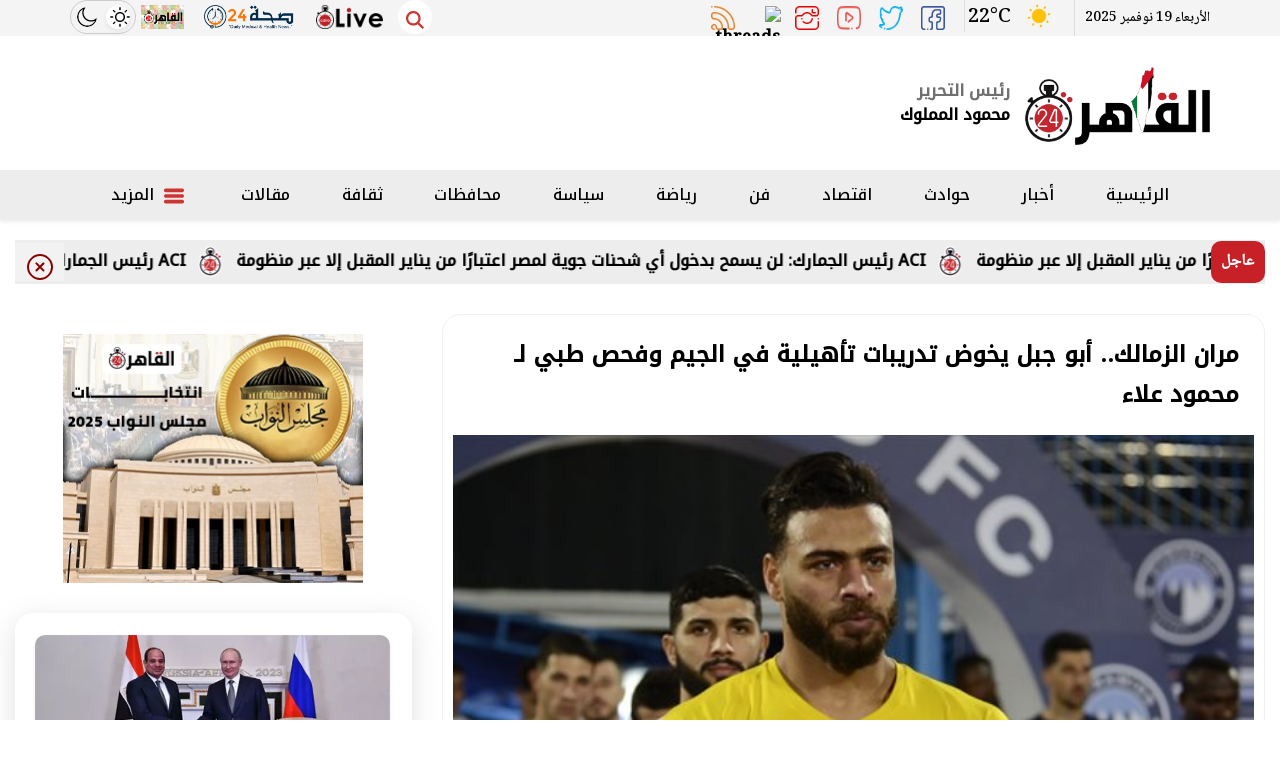

--- FILE ---
content_type: text/html; charset=utf-8
request_url: https://www.cairo24.com/1598657
body_size: 16120
content:

 <!DOCTYPE html>
<html dir="rtl" lang="ar-eg">
<!-- 
DEVELOPED BY SYNC 2020 - www.synceg.com
-->


<head>
    <meta http-equiv="Content-Type" content="text/html; charset=utf-8" /><meta http-equiv="X-UA-Compatible" content="IE=edge" /><meta charset="UTF-8">


    

<title>مران الزمالك.. أبو جبل يخوض تدريبات تأهيلية في الجيم وفحص طبي لـ محمود علاء</title>
      
<meta property="og:title" content="مران الزمالك.. أبو جبل يخوض تدريبات تأهيلية في الجيم وفحص طبي لـ محمود علاء" />
<meta property="og:type" content="article" />
<meta property="og:url" content="https://www.cairo24.com/1598657" />
<meta property="og:image" content="https://www.cairo24.com/UploadCache/libfiles/53/8/600x338o/849.jfif" />
<meta property="og:description" content="خضع محمود علاء مدافع الفريق الأول لكرة القدم بنادي الزمالك ، لفحوصات طبية تحت إشراف الجهاز الطبي بقيادة الدكتور محمد أسامة" />
<meta itemprop="name" content="مران الزمالك.. أبو جبل يخوض تدريبات تأهيلية في الجيم وفحص طبي لـ محمود علاء" />
<meta itemprop="description" content="خضع محمود علاء مدافع الفريق الأول لكرة القدم بنادي الزمالك ، لفحوصات طبية تحت إشراف الجهاز الطبي بقيادة الدكتور محمد أسامة" />
<meta name="description" content="خضع محمود علاء مدافع الفريق الأول لكرة القدم بنادي الزمالك ، لفحوصات طبية تحت إشراف الجهاز الطبي بقيادة الدكتور محمد أسامة" />
 
     <meta itemprop="image" content="https://www.cairo24.com/UploadCache/libfiles/53/8/600x338o/849.jfif" />

 
<meta property="article:section" content="رياضة" />
<meta property="article:published_time" content="2022-06-16T18:59:57Z" />
<meta property="article:modified_time" content="2022-06-16T18:59:57Z" />
<meta property="og:updated_time" content="2022-06-16T18:59:57Z" />

        
<meta name="keywords" content="محمد أبو جبل, الزمالك, الاهلى, ملعب عبداللطيف أبو رجيلة, منتخب مصر" />

     <meta name="robots" content="max-snippet:-1, max-image-preview:large">
    <link rel="canonical" href="https://www.cairo24.com/1598657" />
       <script type="application/ld+json">
        {
            "@context": "https://schema.org",
                "@type": "BreadcrumbList",
                    "itemListElement": [{
                        "@type": "ListItem",
                        "position": 1,
                        "name": " القاهرة 24",
                        "item": "https://www.cairo24.com/"
                    }, {
                        "@type": "ListItem",
                        "position": 2,
                            "name": "رياضة - القاهرة 24",
                            "item": "https://www.cairo24.com/category/7"
                    }, {
                        "@type": "ListItem",
                        "position": 3,
                            "name": "مران الزمالك.. أبو جبل يخوض تدريبات تأهيلية في الجيم وفحص طبي لـ محمود علاء",
                            "item":  "https://www.cairo24.com/1598657"
                    }]
        }
    </script>

        <script type="application/ld+json">
{
  "@context": "https://schema.org",
  "@type": "NewsArticle",
  "mainEntityOfPage": {
    "@type": "WebPage",
    "@id": "https://www.cairo24.com/1598657"
  },
  "headline": "مران الزمالك.. أبو جبل يخوض تدريبات تأهيلية في الجيم وفحص طبي لـ محمود علاء",
  "description": "خضع محمود علاء مدافع الفريق الأول لكرة القدم بنادي الزمالك ، لفحوصات طبية تحت إشراف الجهاز الطبي بقيادة الدكتور محمد أسامة",
  "image": "https://www.cairo24.com/UploadCache/libfiles/53/8/600x338o/849.jfif",
  "datePublished": "2022-06-16T18:59:57Z",
  "dateModified": "2022-06-16T18:59:57Z",
  "publisher": {
    "@type": "Organization",
    "name": "القاهرة 24",
    "logo": {
      "@type": "ImageObject",
      "url": "https://www.cairo24.com/themes/cairo2/assets/images/logo-d.png"
    }
  },
  
  "author": [
    
    {
      "@type": "Person",
      "name": "محمد مطاوع"
    }
  ]

}
</script>

 
  
    <meta name="viewport" content="width=device-width, initial-scale=1.0">
  
     <link rel="preconnect" href="https://www.gstatic.com" crossorigin="">
    <link rel="preconnect" href="https://fonts.gstatic.com" crossorigin="">
    <link rel="preconnect" href="https://fonts.googleapis.com" crossorigin="">
    <link rel="preconnect" href="https://www.google.com" crossorigin="">
    <link rel="preconnect" href="https://www.facebook.com" crossorigin="">
    <link rel="preconnect" href="https://www.twitter.com" crossorigin="">
    <link rel="preconnect" href="https://www.youtube.com" crossorigin="">
 
       <link rel="preload stylesheet"
        href="https://fonts.googleapis.com/css2?family=Noto+Kufi+Arabic:wght@300;500&family=Noto+Naskh+Arabic:wght@500&display=swap"
        as="style">

    <link rel="preload stylesheet" href="/themes/cairo2/assets/css/critical.css?r=1.6" as="style">
    <link rel="preload script" href="/themes/cairo2/assets/js/lazysizes.min.js" as="script">
 


    <link rel="apple-touch-icon" sizes="57x57" href="/themes/cairo2/assets/images/favicon/apple-icon-57x57.png">
    <link rel="apple-touch-icon" sizes="60x60" href="/themes/cairo2/assets/images/favicon/apple-icon-60x60.png">
    <link rel="apple-touch-icon" sizes="72x72" href="/themes/cairo2/assets/images/favicon/apple-icon-72x72.png">
    <link rel="apple-touch-icon" sizes="76x76" href="/themes/cairo2/assets/images/favicon/apple-icon-76x76.png">
    <link rel="apple-touch-icon" sizes="114x114" href="/themes/cairo2/assets/images/favicon/apple-icon-114x114.png">
    <link rel="apple-touch-icon" sizes="120x120" href="/themes/cairo2/assets/images/favicon/apple-icon-120x120.png">
    <link rel="apple-touch-icon" sizes="144x144" href="/themes/cairo2/assets/images/favicon/apple-icon-144x144.png">
    <link rel="apple-touch-icon" sizes="152x152" href="/themes/cairo2/assets/images/favicon/apple-icon-152x152.png">
    <link rel="apple-touch-icon" sizes="180x180" href="/themes/cairo2/assets/images/favicon/apple-icon-180x180.png">
    <link rel="icon" type="image/png" sizes="192x192" href="/themes/cairo2/assets/images/favicon/android-icon-192x192.png">
    <link rel="icon" type="image/png" sizes="32x32" href="/themes/cairo2/assets/images/favicon/favicon-32x32.png">
    <link rel="icon" type="image/png" sizes="96x96" href="/themes/cairo2/assets/images/favicon/favicon-96x96.png">
    <link rel="icon" type="image/png" sizes="16x16" href="/themes/cairo2/assets/images/favicon/favicon-16x16.png">
    <link rel="manifest" href="/themes/cairo2/assets/images/favicon/manifest.json?">
    <meta name="msapplication-TileColor" content="#252863">
    <meta name="msapplication-TileImage" content="/themes/cairo2/assets/images/favicon/ms-icon-144x144.png">
    <meta name="theme-color" content="#cd3532">
    <meta property="og:site_name" content="القاهرة 24"/>
<meta property="fb:app_id" content=""/>
    <meta name="twitter:card" content="summary_large_image">
<meta name="twitter:creator" content="@cairo24_">
    
        <link
        href="https://fonts.googleapis.com/css2?family=Noto+Kufi+Arabic:wght@300;500&family=Noto+Naskh+Arabic:wght@500&display=swap"
        rel="stylesheet">

        <link rel="stylesheet" href="/themes/cairo2/assets/css/critical.css?1.8" media="all">
   <script defer   type="text/javascript" src="/themes/cairo2/assets/js/lazysizes.min.js"  ></script>
    <style>
        .nav-side-menu .menu-list .nav .nav-item a {
            color: #35373b;
        }
        .block .title  h2 {
    font-size: 20px;
    font-weight: bold;
    position: relative;
    z-index: 3;
    margin: 0;
    color: #333;
    line-height: 30px;
    padding: 3px 10px;
    padding-bottom: 12px;
}
.stick .sponser{
    background:transparent;
}
        .cairolive.topread {
            display:none;
        }
        @media(min-width: 768px){
            
        .cairolive.topread {
            display:block;
        }
        }

        .achernar__logo  img {
            display: none !important;
        }
        .adfull{
                overflow:hidden;
        }
        .adfull .cont  {
            display:block !important;
            justify-content:center;
                min-width: 100%;
                text-align:center;
                    float: right;
                    width: 100%;
                    overflow:hidden;

        }

        @media(max-width: 767px){
            .visable-auto-mobile {
               content-visibility: auto;

            }
        }
        @media (min-width: 992px){
.topstory .item-card .txt-cont h3 {
 
    height: 90px !important;
}
}
        .row{
            min-width: 100%;
        }
        @media(max-width: 767px){
         .item-li.md    .txt-cont{
             width:100%;
         }
           .item-li.md .img-cont {
               width: 100%;
           }
           .item-li.md .img-cont:after{
               padding-top:56.5%!important;
           }
              .item-li.md .txt-cont h3{
                
                      font-size: 1rem !important;
    line-height: 25px !important;
    height: auto !important;
    max-height: 150px;
            

        }
        }
      
        .admin .item .name {
            white-space: nowrap !important;
                font-size: 16px !important;
        }
        @media(min-width: 992px) {
            .topstory .item-card .txt-cont h3 {
                font-size: 27px !important;
                line-height: 42px !important;
            }

            main {
                float: right;
                width: 100%;
            }

            @media(max-width: 991px) {
                footer {
                    content-visibility: auto;
                }

                header .top {
                    display: none;
                    content-visibility: hidden;
                }
            }

            .sharePopupCont {
                content-visibility: hidden;
            }

                .sharePopupCont.active {
                    content-visibility: visible;
                }

            .social.img a {
                background: transparent !important;
            }

            header .navbar .nav-item-mobile a.logo {
                white-space: nowrap;
                display: inline-flex;
            }

                header .navbar .nav-item-mobile a.logo img {
                    display: inline-block;
                    float: none;
                }

                header .navbar .nav-item-mobile a.logo .admin {
                    width: 100px;
                    white-space: nowrap;
                    display: inline-block;
                    float: none;
                }

            .nav-side-menu .menu-list .flex-column {
                flex-direction: row !important;
            }

            @media(max-width:767px) {
                .item-li.md .txt-cont h3 {
                    font-size: 14px !important;
                    line-height: 22px !important;
                    height: 70px !important;
                    max-height: 70px !important;
                }
            }
    
       
    </style>
 
     


    
 
     
 
<!-- Google tag (gtag.js) -->
<script defer src="https://www.googletagmanager.com/gtag/js?id=UA-45126357-4"></script>
<script>
  window.dataLayer = window.dataLayer || [];
  function gtag(){dataLayer.push(arguments);}
  gtag('js', new Date());

  gtag('config', 'UA-45126357-4');
</script>
<!-- Google tag (gtag.js) -->
<script defer src="https://www.googletagmanager.com/gtag/js?id=G-MCEMSH0YGN"></script>
<script>
  window.dataLayer = window.dataLayer || [];
  function gtag(){dataLayer.push(arguments);}
  gtag('js', new Date());

  gtag('config', 'G-MCEMSH0YGN');
</script>

</head>
<body class="rtl">
        

      



<header>


    <div class="top">
        <div class="container">

            <div class="date">
                الأربعاء 19 نوفمبر 2025
            </div>
            <style>
                #ww_e43db6603400b .ww-box[max-width~="768px"] .ww_col1{
                    padding:0 !important;
                }
                #ww_e43db6603400b .current-conditions svg{
                    width: 32px !important;
                    height:32px !important;
                }
                #ww_e43db6603400b .ww-box[max-width~="200px"] .current-conditions{width: 50% !important;}
                #ww_e43db6603400b .ww-box[max-width~="128px"] .current-temp{width: 50% !important; margin-top: 0 !important;}
       
             
            </style>
            <div class="weather" style="position:relative; width:100px;overflow:hidden;">
               
             

                <div id="ww_e43db6603400b"   v='1.3' loc='id' a='{"t":"responsive","lang":"ar","sl_lpl":1,"ids":["wl4439"],"font":"Arial","sl_ics":"one_a","sl_sot":"celsius","cl_bkg":"#FFFFFF00","cl_font":"#000000","cl_cloud":"#d4d4d4","cl_persp":"#2196F3","cl_sun":"#FFC107","cl_moon":"#FFC107","cl_thund":"#FF5722","cl_odd":"#00000000","sl_tof":"3","el_wfc":3,"el_nme":3}'>More forecasts: <a href="https://wetterlabs.de/wetter_deutschland/30_tage/" id="ww_e43db6603400b_u" target="_blank">Wetter 4 wochen</a></div><script async src="https://app2.weatherwidget.org/js/?id=ww_e43db6603400b"></script>
           
                    </div>
                
           

            <div class=" social  img">
                <a class=" fb " href="https://www.facebook.com/cairo24 " target=" _blank " rel=" noreferrer noopener
                                                nofollow "
                    title=" تابع علي فيسبوك ">
                    <span class=" sr-only ">facebook</span>
                    <img src="/themes/cairo2/assets/images/social/fb.png" alt="facebook"  width="24" height="24">
                </a>
                <a class=" tw " href="https://twitter.com/cairo24_" target=" _blank " rel=" noreferrer noopener nofollow " title=" تابع علي تويتر ">
                    <span class=" sr-only ">twitter</span>
                    <img src="/themes/cairo2/assets/images/social/tw.png" alt="twitter" width="64" height="56">
                </a>
                <a class="yt" href="https://www.youtube.com/channel/UCe4kZbXDz3DCbszW1rY5iUw" target=" _blank " rel=" noreferrer noopener    nofollow " title=" قناة علي يوتيوب "><span class=" sr-only ">youtube</span>

                    <img src="/themes/cairo2/assets/images/social/yt.png" alt="youtube"></a>
                <a class=" ins " href="https://www.instagram.com/cairo24/" target=" _blank " rel=" noreferrer noopener  nofollow " title=" تابع علي انستاجرام "><span class=" sr-only ">instagram</span>
                    <img src="/themes/cairo2/assets/images/social/in.png" alt="instagram"  width="24" height="24">
                </a>

                                <a href="https://www.threads.net/@cairo24" target="_blank" rel="noreferrer noopener nofollow" title="تابع    علي  "><span class="sr-only">Threads</span>
<img src="https://static.cdninstagram.com/rsrc.php/v3/yV/r/giQBh6jDlMa.png" width="28" height="28" style="    border-radius: 50%;
       width: 86%;
    height: auto;" title="threads icon">
</a>
                <a class=" rss " href="/rss.aspx" target=" _blank " title="rss feed "><span
                    class=" sr-only ">rss feed</span>
                    <img src="/themes/cairo2/assets/images/social/rss.png" alt="rss"  width="24" height="24"></a>
            </div>



            <button onclick="mode()" class="mode" aria-label="site mode">
                <svg class="icon sun">
                    <use xlink:href="/themes/cairo2/assets/images/icons.svg#sun"></use>
                </svg>
                <svg class="icon moon">
                    <use xlink:href="/themes/cairo2/assets/images/icons.svg#moon"></use>
                </svg>
            </button>
            <a href="https://cairo24.com/category/266543" class="live-logo" target="_blank">
                <img
                    src="/sl.png" width="86"
                    height="31" alt="cairo snake and ladder" loading="lazy"></a>  
            
            <a href="https://seha24.net" class="live-logo" target="_blank">
                <img
                    src="https://seha24.net/themes/health/assets/images/logo-sm.png" width="86"
                    height="31" alt="seha 24"   loading="lazy"></a>
            
            <a href="https://cairolive24.com" class="live-logo" target="_blank">
                <img
                    src="https://www.cairolive24.com/themes/cairolive/assets/images/cairolive-dark.png" width="86"
                    height="31" alt="cairolive" loading="lazy"></a>



        </div>
        <div class="search">
            <a href="#" class="btn-search" onclick="showSearch()" title=" search " rel=" noreferrer noopener nofollow ">
                <svg class="icon sun">
                    <use xlink:href="/themes/cairo2/assets/images/icons.svg#magnifying-glass"></use>
                </svg>
            </a>
        </div>





    </div>

    <div class="md">
        <div class="container">


            <div class="logo-area">

                <a href="/" class="logo" title="القاهرة 24" style="position:relative;">
                    
                  
                    
                          
                    <img class="dark-logo" src="/cairo-pl.png" width="595" height="255" alt="القاهرة 24">
                    <img class="light-logo" src="/cairo-pl.png" width="595" height="255" alt="القاهرة 24">       
                
                

                   
                </a>


                <div class="admin" style="margin-right:15px;">

                    <div class="item">
                        <div class="title">
                            رئيس التحرير
    
                        </div>
                        <div class="name ">
                            محمود المملوك
    
                        </div>
                    </div>
                </div>



            </div>

            <div class="left-area">
                  

<div class="adfull m"><div class="cont">
<script async src="https://securepubads.g.doubleclick.net/tag/js/gpt.js" crossorigin="anonymous"></script>
<div id="Header">
  <script>
    window.googletag = window.googletag || {cmd: []};
    googletag.cmd.push(function() {
    googletag.defineSlot('/1953241/cai-leader', [728, 90], 'Header').addService(googletag.pubads());
    googletag.enableServices();
    googletag.display('Header');
    });
  </script>
</div>
</div></div>
            </div>
        </div>









    </div>


    <div id="navbar" data-sticky-class="sticky" data-sticky-wrap="true">

        <nav class="navbar">
            <div class="container">


                <div class="nav-item-mobile">

                    <a href="#" class="btn   menu" data-pushbar-target="menu" title="menu"
                        rel="noreferrer noopener">
                        <svg class="icon">
                            <use xlink:href="/themes/cairo2/assets/images/icons.svg#right-align" />
                        </svg>
                    </a>

                    <a href="/" class="logo" title="القاهرة 24" style="position:relative;">
                        
                        <img src="/cairo-pl.png" width="595" height="255" loading="lazy" alt="القاهرة 24">
 
 

                        <div class="admin" style="margin-right:10px;">

                            <div class="item">
                                <div class="title">
                                    رئيس التحرير
    
                                </div>
                                <div class="name ">
                                    محمود المملوك
    
                                </div>
                            </div>
                        </div>

                    </a>


                    <a href="#" class="btn   search" onclick="showSearch()" title="search"
                        rel="noreferrer noopener">
                        <svg class="icon">
                            <use xlink:href="/themes/cairo2/assets/images/icons.svg#magnifying-glass" />
                        </svg>
                    </a>
                </div>

                <div class="navbar-collapse">

                    <div class="logo-area">
                        <a href="/" class="logo" title="القاهرة 24">
                            
                         
                      
                            <img src="/cairo-pl.png" loading="lazy" title="القاهرة 24">
                        </a>



                    </div>

                 

                
                        <ul class="navbar-nav">
                            <li class="nav-item ">
                                <a href="/" class="nav-link" title=" القاهرة 24 ">
                                    
                                الرئيسية
                                </a>
                            </li>


                            
                            <li class="nav-item">
                                <a class="nav-link" href="/category/2">أخبار</a>
                            </li>
                            
                            <li class="nav-item">
                                <a class="nav-link" href="/category/3">حوادث</a>
                            </li>
                            
                            <li class="nav-item">
                                <a class="nav-link" href="/category/4">اقتصاد</a>
                            </li>
                            
                            <li class="nav-item">
                                <a class="nav-link" href="/category/6">فن</a>
                            </li>
                            
                            <li class="nav-item">
                                <a class="nav-link" href="/category/7">رياضة</a>
                            </li>
                            
                            <li class="nav-item">
                                <a class="nav-link" href="/category/8">سياسة</a>
                            </li>
                            
                            <li class="nav-item">
                                <a class="nav-link" href="/category/192215">محافظات</a>
                            </li>
                            
                            <li class="nav-item">
                                <a class="nav-link" href="/category/13">ثقافة</a>
                            </li>
                            
                            <li class="nav-item">
                                <a class="nav-link" href="/category/122">مقالات</a>
                            </li>
                            

                            <li class="nav-item">
                                <a href="#" class="nav-link" data-pushbar-target="menu" title="menu"
                                    rel="noreferrer noopener">
                                    <svg class="icon">
                                        <use xlink:href="/themes/cairo2/assets/images/icons.svg#list" />
                                    </svg>
                                    المزيد
                                </a>

                            </li>

                        </ul>
                  


                </div>





            </div>

        </nav>
    </div>



</header>



<div class="container">
<div class="searchInline" id="searchInline" >
    <form id="search-form" action="/search/term" autocomplete="off">
        <label for="search"> البحث</label>
        <input type="search" id="search" name="w" value="" aria-label="search" placeholder="  إكتب كلمة البحث هنا" />
        <div class="btns">
            <button type="submit" class="btn btn-primary" aria-label="search"> <svg class="icon">
                    <use xlink:href="/themes/cairo2/assets/images/icons.svg#magnifying-glass"></use>
                </svg> </button>
            <button type="button" class="btn cls btn-primary" aria-label="close search" onclick="showSearch()"> <svg
                    class="icon">
                    <use xlink:href="/themes/cairo2/assets/images/icons.svg#add"></use>
                </svg></button>
        </div>
    </form>

</div>

</div>
<style>
    .cls .icon {
            -webkit-transform: rotate(45deg);
    transform: rotate(45deg);
    }
</style>

<div class="icon-menu">
    <div class="icon-menu-item">
        <a href="/category/2" title="أخبار">
            <div class="icon-cont">
                <svg class="icon">
                    <use xlink:href="/themes/cairo2/assets/images/sprite.svg#star"></use>
                </svg>
            </div>
            <div class="name">
                أخبار
            </div>
        </a>
    </div>
    <div class="icon-menu-item" title="حوادث">
        <a href="/category/3">
            <div class="icon-cont">
                <svg class="icon">
                    <use xlink:href="/themes/cairo2/assets/images/sprite.svg#car-crash"></use>
                </svg>

            </div>
            <div class="name">
                حوادث
            </div>
        </a>
    </div>
    <div class="icon-menu-item" title="رياضة">
        <a href="/category/7">
            <div class="icon-cont">
                <svg class="icon">
                    <use xlink:href="/themes/cairo2/assets/images/sprite.svg#futbol"></use>
                </svg>

            </div>
            <div class="name">
                رياضة
            </div>
        </a>
    </div>
    <div class="icon-menu-item" title="فن">
        <a href="/category/6">
            <div class="icon-cont">
                <svg class="icon">
                    <use xlink:href="/themes/cairo2/assets/images/sprite.svg#mortar-pestle"></use>
                </svg>

            </div>
            <div class="name">
                فن
            </div>
        </a>
    </div>
    <div class="icon-menu-item" title="سياسة">
        <a href="/category/8">
            <div class="icon-cont">
                <svg class="icon">
                    <use xlink:href="/themes/cairo2/assets/images/sprite.svg#building-columns"></use>
                </svg>

            </div>
            <div class="name">
                سياسة
            </div>
        </a>
    </div>
    <div class="icon-menu-item" title="اقتصاد">
        <a href="/category/4">
            <div class="icon-cont">
                <svg class="icon">
                    <use xlink:href="/themes/cairo2/assets/images/sprite.svg#briefcase"></use>
                </svg>

            </div>
            <div class="name">
                اقتصاد
            </div>
        </a>
    </div>

    <div class="icon-menu-item">
        <a href="/category/192215" title="محافظات">
            <div class="icon-cont">

                <image src="/themes/cairo2/assets/images/eg.svg" alt="محافظات" width="15" height="15" class="icon" loading="lazy">
              

            </div>
            <div class="name">
                محافظات 
            </div>
        </a>
    </div>

    
</div>



<script type="text/javascript">
     var searchInline = document.getElementById('searchInline');
       var forminput =  document.getElementById("search");
        function showSearch() {
            event.preventDefault();
            toggleClass(searchInline);
             
            if(!hasClass(searchInline, 'active')){
            document.getElementById("search").reset();
             
            }else{
                document.getElementById("search").focus();
            }
           
        }

        function toggleClass(el) {
            el.classList.toggle('active');
        }

         function hasClass(el, className) {
                return el.classList ? el.classList.contains(className) : new RegExp('\\b' + className + '\\b').test(el.className);
            }
</script>



<style>
    .sponser-cont{
        display:none;
    }

    @media(min-width: 1480px){
  .sponser-cont{
        display:block;
    }
    }
</style>

<div class="container">

    <div class="sponser-cont" style="float: right; width:100%; z-index: 333;">
        <div class="stick stick-r" style="height: 0;" >
            <div class="sponser right  " id="stick-r" data-margin-top="60px">  
       

<div class="adfull m"><div class="cont">
<script async src="https://securepubads.g.doubleclick.net/tag/js/gpt.js" crossorigin="anonymous"></script>
<div id="SkyR">
  <script>
    window.googletag = window.googletag || {cmd: []};
    googletag.cmd.push(function() {
    googletag.defineSlot('/1953241/cai160r', [160, 600], 'SkyR').addService(googletag.pubads());
    googletag.enableServices();
    googletag.display('SkyR');
    });
  </script>
</div>
</div></div>
                
   </div>
        </div>
        <div class="stick stick-l" style="height: 0;">
            <div class="sponser left  " id="stick-l" data-margin-top="60px">
     
    

<div class="adfull m"><div class="cont">
<script async src="https://securepubads.g.doubleclick.net/tag/js/gpt.js" crossorigin="anonymous"></script>
<div id="SkyL">
  <script>
    window.googletag = window.googletag || {cmd: []};
    googletag.cmd.push(function() {
    googletag.defineSlot('/1953241/cai160l', [160, 600], 'SkyL').addService(googletag.pubads());
    googletag.enableServices();
    googletag.display('SkyL');
    });
  </script>
</div>
</div></div>

            </div>
        </div>



    </div>
</div>





    <sections  >
        <div class="container">
      


 





<div class="bc" id="breaking" >
    <div  style="  display: flex; min-width:100%;    align-items: center;  justify-content: space-between;">
        <div class="title"> عاجل </div>
        <div class="cont">
            <div class="marquee3k" data-speed="1.25" data-reverse="R To L" data-pausable="true" dir="ltr">
                <div>
                    
 
                    <a href="/2320512">
    رئيس الجمارك: لن يسمح بدخول أي شحنات جوية لمصر اعتبارًا من يناير المقبل إلا عبر منظومة ACI            
    </a>
     
 
                </div>

            </div>
        </div>

        <div class="close" style="z-index:99">
            <button type="button"  onclick="hideBN()" id="close-bc"   aria-label="close breaking">
                <svg class="icon">
                    <use xlink:href="/themes/cairo/assets/images/icons.svg#add"></use>
                </svg></button>
        </div>
    </div>
</div>

<script src="/themes/cairo/assets/js/marquee3k.min.js"></script>
<style>
    .bc{
            background: #ededed;
    }
  .bc .close .icon  {

        width: 26px;
    height: 26px;
    margin-top: 10px;
    fill:darkred;
    }
 .bc .cont a:before{
     top:5px!important;

  }
  .bc .close {
          float: none;
    display: inline-flex;
    height: 100%;
    top: auto;
    right: auto;
    justify-content: center;
    align-items: center;
  }
    .bc .cont {
        width: calc(100% - 83px);
    }
   .bc .close {
        width: 50px;
        background: #f2f2f2;
        text-align: center;
        position: relative;
        float: none;
        display: inline-flex;
        height: 100%;
        top: auto;
        right: auto;
        justify-content: center;
        align-items: center;
    }
 
</style>
<script>
    Marquee3k.init({
        selector: 'marquee3k', // define a custom classname
    });

    window.onresize = function() {
        Marquee3k.refreshAll();
    };

    function hideBN() {

        var bn = document.getElementById('breaking');

        bn.style.display = 'none';


    }
</script> 




        </div>
    </sections>

    
   
  


   


    
     


  


   
   
    
    <main>



  <link rel="preload" href="/UploadCache/libfiles/53/8/600x338o/849.jfif" as="image">

 <link rel="preload" href="/themes/cairo2/assets/css/article.css?r=1.4" as="style">
    <link rel="stylesheet" href="/themes/cairo2/assets/css/article.css?r=1.4" media="all">

 
<style>
article.cont .adfull .cont {
 
        padding: 0 !important;
    display: inline-block;
  
    border-radius: 0 !important;
    box-shadow: none;
    margin: 0 !important;
    background: transparent !important;
    float: none !important;
}
@media(max-width: 560px){
 article.cont {
     padding:0 !important;
 }
}
    figure.table table{
          border-collapse: collapse;
  width: 100%;
  text-align:right !important;
 font-size:14px !important;

    }

    figure.table table td,     figure.table table th {
          border: 1px solid #ddd;
  padding: 8px;
    }

       figure.table table  tr:nth-child(even){background-color: #f2f2f2;}

       figure.table table     tr:hover {background-color: #ddd;}

          figure.table table    th {
  padding-top: 12px;
  padding-bottom: 12px;
  text-align: left;
  background-color: #ff0000;
  color: white;
}
    figure.media{
        float: right;
        margin:0;
        padding:0;
        min-width:100%;
     
        text-align:center;
        max-width:100%;
        overflow:hidden;
    }
    .embed-wrap{
        margin-right:0 !important;
    }
    .share-pop , .post-actions {
        position: relative;
        overflow: visible;

    }

    .sharePopupCont {
        position: absolute;
        width: 180px;
        left: 0;

    
        border-radius: 10px;
        box-shadow: 1px 1px 10px rgba(0, 0, 0, 0.1);
        display: none;
        transition: all .5s ease-in-out;
        opacity: 0;

        background: #fff;
        bottom: 0;
        z-index: -1;
    }


 .sharePopupCont .share-cont {
     display: flex;
     justify-content: center;
     align-items: center;
 }
    .sharePopupCont .share-cont a.close{
        background: red;
        color: #fff;
        fill: #fff;
        width: 30px;
        height: 30px;
        display: inline-flex;
        text-align: center;
        line-height: 29px;
        justify-content: center;
        align-items: center;
        border-radius: 30px;

    }

    #sharePop.active {
        display: block;
        opacity: 1;
        z-index: 333;



    }

    .sharePopupCont .share-cont .social {
        display: inline-flex;
        width: auto; 
       
    }
</style>
           
 
 
   <div id="fb-root"></div>



 
<div class="container">
 
  
 
<div class="row">


    <div class="col-lg-8 ">
   <div class="block news-article">
    


      
  

                
       <article  class="cont">

  
           

<div class="adfull m"><div class="cont">
<script async src="https://securepubads.g.doubleclick.net/tag/js/gpt.js" crossorigin="anonymous"></script>
<div id="Inner1">
  <script>
    window.googletag = window.googletag || {cmd: []};
    googletag.cmd.push(function() {
    googletag.defineSlot('/1953241/Cai300V', [300, 250], 'Inner1').addService(googletag.pubads());
    googletag.enableServices();
    googletag.display('Inner1');
    });
  </script>
</div>
</div></div>  





    

   
<h1>مران الزمالك.. أبو جبل يخوض تدريبات تأهيلية في الجيم وفحص طبي لـ محمود علاء</h1> 





 


  
                     
                    

               
<figure class="main-img">
<img class="lazyload"
    src="/themes/cairo2/assets/images/no.jpg"  
    width="1200" height="630"
    data-src="/UploadCache/libfiles/53/8/600x338o/849.jfif"
    alt="محمد أبو جبل "/> 
<figcaption class="brief">
     <div class="cat"> رياضة </div>
محمد أبو جبل 
</figcaption>
</figure>
 
 

 <div class="post-actions">

     
            
                       <div class="authors" rel="author">
                            <svg class="icon">  <use xlink:href="themes/cairo2/assets/images/sprite.svg#user"></use>   </svg>

 <a href="/writer/391" title="محمد مطاوع">
        
          

        محمد مطاوع</a>

                           

                                    


                                </div>
                      
   

     <div class="time">

            <svg class="icon">  <use xlink:href="themes/cairo2/assets/images/sprite.svg#clock"></use>   </svg>

          الخميس 16/يونيو/2022 - 06:59 م 

     </div>

       <div class="favorite">
                                     <button type="button"  rel="noreferrer noopener     nofollow">
                                         أضف للمفضلة
                                        <svg class="icon">
                                            <use xlink:href="themes/cairo2/assets/images/sprite.svg#bookmark"></use>
                                        </svg>
                                     </button>

                                 </div>

       <div class="share-pop">
                                
                                  
                                
                                
                                    <button type="button" class="share-desktop"  onclick="showShare()"  >
                                        شارك
                                        <svg class="icon">
                                            <use xlink:href="/themes/cairo2/assets/images/icons.svg#share-button"></use>
                                        </svg>
                                    </button>
                                
                                  
                                
                                
                                    <button class="mobile-native share-native" type="button" rel="noreferrer noopener  nofollow">
                                        شارك
                                        <svg class="icon">
                                            <use xlink:href="/themes/cairo2/assets/images/icons.svg#share-button"></use>
                                        </svg>
                                    </button>
                                
                                
                                
                                
                                </div>

    <div class="sharePopupCont" id="sharePop">
    
        <div class="share-cont">
            <button type="button" class="close" onclick="showShare()"> x </button>
            <div class=" social img">
                <a class=" fbshare " href="" target=" _blank "
                    rel=" noreferrer noopener     nofollow " title=" تابع علي فيسبوك ">
                    <span class=" sr-only "> facebook</span>
                    <img src="/themes/cairo2/assets/images/social/fb.png" alt="fb" loading="lazy">
    
                </a>
                <a class=" twshare " href="" target=" _blank " rel=" noreferrer noopener nofollow "
                    title=" تابع علي تويتر ">
                    <span class=" sr-only ">twitter</span>
                    <img src="/themes/cairo2/assets/images/social/tw.png" alt="tw"  loading="lazy">
    
                </a>
    
                <a class=" whatsapp " href="" target=" _blank " rel=" noreferrer noopener nofollow " title="  rss feed "><span
                        class=" sr-only ">rss feed</span>
                    <img src="/themes/cairo2/assets/images/social/wa.png" alt="tw"  loading="lazy"></a>
            </div>
    
    
    
    
        </div>
    
    
    
    </div>


 </div>


               <div class="a280">

      


<div class="adfull m"><div class="cont">
<script async src="https://securepubads.g.doubleclick.net/tag/js/gpt.js" crossorigin="anonymous"></script>
<div id="Inner2">
  <script>
    window.googletag = window.googletag || {cmd: []};
    googletag.cmd.push(function() {
    googletag.defineSlot('/1953241/caiin300', [300, 250], 'Inner2').addService(googletag.pubads());
    googletag.enableServices();
    googletag.display('Inner2');
    });
  </script>
</div>
</div></div>  </div>

         
           



<div class="paragraph-list">

 
    

 
      
     


                               
<p>خاض <a href="https://www.cairo24.com/1576092">محمد أبو جبل</a> حارس مرمى الفريق الأول لكرة القدم بنادي <a href="https://www.cairo24.com/1598631">الزمالك</a>، تدريبات تأهيلية خاصة داخل صالة الجيمانيزيوم بمقر النادي، على هامش التدريبات اليوم الخميس استعدادا لمواجهة الأهلي المقبلة في مسابقة الدوري الممتاز.</p><h2>مران في الجيم&nbsp;</h2><p>ومنح الجهاز الفني للفريق بقيادة البرتغالي جوسفالدو فيريرا، محمد أبو جبل راحة من المشاركة في التدريبات الجماعية، مع الاكتفاء فقط بأداء تدريبات تأهيلية داخل الجيم.</p><p>وانتظم اليوم الخميس لاعبو الزمالك الدوليون في التدريبات، عقب الحصول على راحة بالأمس بعد العودة من المشاركة مع منتخب مصر ضمن الأجندة الدولية الأخيرة.</p><div class="raw-html-embed">
<div class="related-inline">
<div class="row">
<div class="col-sm-6">
<div class="item-li">
<a href="/1598631" title="انتظام الدوليين في تدريبات الزمالك الجماعية وأوناجم يواصل التأهيل">
<div class="img-cont"><img class="lazyload" src="/themes/cairo/assets/images/no.jpg" data-src="/UploadCache/libfiles/77/3/400x225o/162.jpeg" width="780" height="440" alt="txt" loading="lazy">
</div>
<div class="txt-cont">
<h3>انتظام الدوليين في تدريبات الزمالك الجماعية وأوناجم يواصل التأهيل
</h3></div> </a>
</div>
</div>
<div class="col-sm-6">
<div class="item-li">
<a href="/1598351" title="بيرسي تاو يؤدي جلسة في الجيم بعد عودته للقاهرة ‏استعدادًا لمواجهة الزمالك">
<div class="img-cont"><img class="lazyload" src="/themes/cairo/assets/images/no.jpg" data-src="/UploadCache/libfiles/77/2/400x225o/745.jfif" width="780" height="440" alt="txt" loading="lazy">
</div>
<div class="txt-cont">
<h3>بيرسي تاو يؤدي جلسة في الجيم بعد عودته للقاهرة ‏استعدادًا لمواجهة الزمالك
</h3></div> </a>
</div>
</div>
</div>
</div></div><h3>فحص طبي لـ محمود علاء&nbsp;</h3><p>من ناحية أخري خضع محمود علاء مدافع الفريق الأول لكرة القدم بنادي الزمالك، لفحوصات طبية تحت إشراف الجهاز الطبي بقيادة الدكتور محمد أسامة، على هامش التدريبات الجماعية للأبيض، التي أقيمت اليوم الخميس على ملعب عبد اللطيف أبو رجيلة بمقر القلعة البيضاء.</p><p>يأتي ذلك في ظل معاناة اللاعب من إصابة في أنكل القدم، تعرض لها خلال المشاركة مع منتخب مصر قبل ودية كوريا الجنوبية الأخيرة.</p><p>وأدى اللاعب فقرة تأهيلية داخل ملعب عبداللطيف أبورجيلة، تحت إشراف الجهاز الطبي للفريق، ولم يشارك في التدريبات الجماعية مع زملائه.</p><p>ومن المقرر أن يُجري محمود علاء أشعة خلال الساعات القليلة المقبلة للاطمئنان على حجم إصابته، وتحديد البرنامج التأهيلي والعلاجي له.</p><p>ويستعد الزمالك لمواجهة الأهلي المقرر لها يوم الأحد المقبل، والمؤجلة من الجولة الـ 20 لمسابقة الدوري الممتاز.</p>



    </div>
 
 

        
        
              

<div class="adfull m"><div class="cont">

<a href="https://whatsapp.com/channel/0029Va0yDitJf05YxLQ7wR0B" target="_blank">
    
        <img  src="/Upload/ads/0/0/197.jpg" width="800"  height="378" alt="ads" loading="lazy" />
    
</a>

</div></div>
      
            <style>
                        .follow-google {
    padding: 1.6rem;
    margin: 2rem 0;
    border-radius: 0.4rem;
    clear: both;
    display: flex;
    background: rgba(204,204,204,.14);
}

                        .follow-google a {
    display: flex;
    justify-content: center;
    align-items: center;
}

                        .follow-google a i {
    width: 3.2rem;
    height: 2.6rem;
    background-image: url(/themes/cairo2/assets/images/icon-google-news.svg);
    display: inline-block;
    background-repeat: no-repeat;
    background-size: contain;
    margin-left: 10px;
}
                    </style>
                         <div class="follow-google">
                                <a target="_blank" rel="noreferrer" class="text" href="https://news.google.com/s/CBIw5f683yc?sceid=EG:ar&sceid=EG:ar"  >
                                    <i></i>
                                    تابعوا آخر أخبار القاهرة 24 عبر Google News
                                </a>
                            </div>
                            
 <style>
     .keywords a{
         margin:0 6px !important;
             padding: 0 6px !important;
     }
     .keywords{
         flex-wrap:wrap;
         padding-top:10px;
     }
    @media(max-width: 768px){

        .keywords ul {
            width: 100%;
        }
    }
 </style>
<div class="keywords">
    
    <ul>

<li><a   href="/keyword/63634" title="محمد أبو جبل">محمد أبو جبل</a></li>

<li><a   href="/keyword/239657" title="الزمالك">الزمالك</a></li>

<li><a   href="/keyword/8" title="الاهلى">الاهلى</a></li>

<li><a   href="/keyword/418411" title="ملعب عبداللطيف أبو رجيلة">ملعب عبداللطيف أبو رجيلة</a></li>

<li><a   href="/keyword/17149" title="منتخب مصر">منتخب مصر</a></li>

        </ul>

    <div class="social  img">
    <a class="  fbshare" href=" https://www.facebook.com/ " target=" _blank " rel=" noreferrer noopener     nofollow "
        title=" تابع علي فيسبوك ">
        <span class=" sr-only "> facebook</span>
        <img src="/themes/cairo2/assets/images/social/fb.png" width="32" height="32" alt="fb" loading="lazy">

    </a>
    <a class="  twshare " href=" https://twitter.com/ " target=" _blank "  rel=" noreferrer noopener nofollow "
        title=" تابع علي تويتر ">
        <span class=" sr-only ">twitter</span>
        <img src="/themes/cairo2/assets/images/social/tw.png" alt="tw" width="32" height="32" loading="lazy">

    </a>

    <a class="  whatsapp " href="# " target=" _blank " rel=" noreferrer noopener nofollow " title="  whatsapp  "><span
            class=" sr-only ">whats</span>
        <img src="/themes/cairo2/assets/images/social/wa.png"  width="32" height="32" alt="wa" loading="lazy"></a>
</div>
</div>


        
    </article>

        </div>

        <style>

            .btns-cont {
                float: right;
                width: 100%;
                display:flex;
                justify-content:center;
                align-items:center;
                flex-wrap:wrap;
                margin-bottom:10px;
                background:#f2f2f2;
                border-radius:10px;
                border:1px solid #dcdcdc;
            }
            .btn-logo {
                display:inline-flex;
                justify-content:center;
                align-items:center;
                background:#fff;
                border-radius:10px;
                border:1px solid #dcdcdc;
                padding:5px 10px;
                height:60px;
                margin:10px;
            }
               .btn-logo img{
                   display:inline-block;
                   height: 50px;
                   width: auto;
               }
        </style>
        <div class="btns-cont">
        <h5>
            تابع مواقعنا 
        </h5>
             <a href="https://seha24.net" class="btn-logo" target="_blank">
                <img
                    src="https://seha24.net/themes/health/assets/images/logo-sm.png" width="86"
                    height="31" alt="seha 24"   loading="lazy"></a>
                    <a href="https://www.cairolive24.com/" class="btn-logo" target="_blank">
                <img
                    src="https://www.cairolive24.com/themes/cairolive/assets/images/cairolive-dark.png" width="86"
                    height="31" alt="cairolive"   loading="lazy"></a>
            </div>
         
                     
        
   





                    

                       
                       


            
            

        </div>

    <div class="col-lg-4 visable-auto-mobile">
               

<div class="adfull m"><div class="cont">
<script async src="https://securepubads.g.doubleclick.net/tag/js/gpt.js" crossorigin="anonymous"></script>
<div id="Col1">
  <script>
    window.googletag = window.googletag || {cmd: []};
    googletag.cmd.push(function() {
    googletag.defineSlot('/1953241/cai300left', [300, 250], 'Col1').addService(googletag.pubads());
    googletag.enableServices();
    googletag.display('Col1');
    });
  </script>
</div>
</div></div>










<div class="adfull m"><div class="cont">

<a href="/category/266552" target="_blank">
    
        <img  src="/Upload/ads/0/0/219.jpeg" width="300"  height="250" alt="ads" loading="lazy" />
    
</a>

</div></div>





<div class="block  cairolive ">
             
               <div class="cont">
                   
                   <div class="item-card">
    <a href="https://www.cairolive24.com/2210490">
    <div class="img-cont">
        <div class="icn-ply"></div>

        <img class="lazyload" 
            src="/themes/cairo/assets/images/no.jpg"
            data-src="https://www.cairolive24.com/UploadCache/libfiles/157/2/600x338o/212.webp" width="740" height="416" 
            alt="live    "/>
                           
    </div>
                        
    <div class="txt-cont">
                           
        <h3>
اليوم.. السيسي وبوتين يشهدان تركيب وعاء ضغط مفاعل الوحدة النووية بالضبعة | بث مباشر                  
        </h3>
          <time class="time">  10:43 ص </time>
    </div>
    </a>
</div>
                    

 
<div class="item-li">
    <a href="https://www.cairolive24.com/2210489"  target="_blank" >
    <div class="img-cont">
        <div class="icn-ply"></div>

        <img class="lazyload" src="/themes/cairo/assets/images/no.jpg" 
            data-src="https://www.cairolive24.com/UploadCache/libfiles/157/2/600x338o/211.webp"
            width="740" height="416" alt="live"/>
                           
    </div>
                        
    <div class="txt-cont">
                           
        <h3>
انقلاب سيارة نقل محمّلة بالطوب على طريق السويس.. وتحويل مسار السيارات لتجنب التكدس المروري | بث مباشر                  
        </h3>
          <time class="time">  10:33 ص </time>
    </div>
    </a>
</div>
 
 

 
<div class="item-li">
    <a href="https://www.cairolive24.com/2210488"  target="_blank" >
    <div class="img-cont">
        <div class="icn-ply"></div>

        <img class="lazyload" src="/themes/cairo/assets/images/no.jpg" 
            data-src="https://www.cairolive24.com/UploadCache/libfiles/157/2/600x338o/210.webp"
            width="740" height="416" alt="live"/>
                           
    </div>
                        
    <div class="txt-cont">
                           
        <h3>
بعد التراجع الأخير.. استقرار أسعار الذهب والدولار اليوم في مصر قبل اجتماع البنك المركزي لتحديد الفائدة | بث مباشر                  
        </h3>
          <time class="time">  10:26 ص </time>
    </div>
    </a>
</div>
 
 

                   

            <div class="more">
                              <a href="https://www.cairolive24.com" class="more" target="_blank" title="">     المزيد من

                                    <img src="https://www.cairolive24.com/themes/cairolive/assets/images/cairolive-dark.png"
                                        width="86" height="31" alt="cairolive" loading="lazy"></a>
                        </div>         
</div>

  
</div>



<div class="adv300">
    <div class="cont">
        

<div class="adfull m"><div class="cont">
<div id="Col3">
  <script>
    window.googletag = window.googletag || {cmd: []};
    googletag.cmd.push(function() {
    googletag.defineSlot('/1953241/caiInner3', [300, 250], 'Col3').addService(googletag.pubads());
    googletag.enableServices();
    googletag.display('Col3');
    });
  </script>
</div>
</div></div>
    </div>

</div>



<div class="adfull m"><div class="cont">
<script async src="https://securepubads.g.doubleclick.net/tag/js/gpt.js" crossorigin="anonymous"></script>
<div id="gpt-passback5lnm">
  <script>
    window.googletag = window.googletag || {cmd: []};
    googletag.cmd.push(function() {
    googletag.defineSlot('/1953241/newleftside300x250', [300, 250], 'gpt-passback5lnm').addService(googletag.pubads());
    googletag.enableServices();
    googletag.display('gpt-passback5lnm');
    });
  </script>
</div>
</div></div>


<div class="block  cairolive topread">


    <div class="title">
       
            <h2>   الأكثر مشاهدة</h2> 
      
    </div>
            
        
                  
                  <div class="cont">
                     
                           

 

                     <div class="item-li  ">
                        <a href="/2320099">
                           <div class="img-cont">
                              <img class="lazyload" src="/themes/cairo/assets/images/no.jpg" data-src="/UploadCache/libfiles/170/9/200x112o/763.jpeg" alt="" />
                           </div>
                      
                              <div class="txt-cont">
                                 
                                 <h3>   مشاهدة مباراة السعودية والجزائر بث مباشر اليوم في مباراة ودية عبر القنوات الناقلة 
                                 </h3>
                              </div>
                      
                        </a>
                     </div>


 

                     <div class="item-li  ">
                        <a href="/2320500">
                           <div class="img-cont">
                              <img class="lazyload" src="/themes/cairo/assets/images/no.jpg" data-src="/UploadCache/libfiles/171/0/200x112o/243.jpg" alt="" />
                           </div>
                      
                              <div class="txt-cont">
                                 
                                 <h3>   كانوا واقفين على الرصيف.. مصرع تلميذة وإصابة 3 آخرين صدمتهم سيارة مسرعة بالفيوم
                                 </h3>
                              </div>
                      
                        </a>
                     </div>


 

                     <div class="item-li  ">
                        <a href="/2320306">
                           <div class="img-cont">
                              <img class="lazyload" src="/themes/cairo/assets/images/no.jpg" data-src="/UploadCache/libfiles/171/0/200x112o/23.jpg" alt="" />
                           </div>
                      
                              <div class="txt-cont">
                                 
                                 <h3>   مشاهدة مباراة تونس والبرازيل بث مباشر اليوم في ودية المنتخبات 2025 عبر القنوات الناقلة 
                                 </h3>
                              </div>
                      
                        </a>
                     </div>


 

                     <div class="item-li  ">
                        <a href="/2320490">
                           <div class="img-cont">
                              <img class="lazyload" src="/themes/cairo/assets/images/no.jpg" data-src="/UploadCache/libfiles/171/0/200x112o/223.jpg" alt="" />
                           </div>
                      
                              <div class="txt-cont">
                                 
                                 <h3>   تحرك عاجل لإصلاح تلف بقضبان السكة الحديد بشبرا الخيمة│ صور 
                                 </h3>
                              </div>
                      
                        </a>
                     </div>


 

                     <div class="item-li  ">
                        <a href="/2320461">
                           <div class="img-cont">
                              <img class="lazyload" src="/themes/cairo/assets/images/no.jpg" data-src="/UploadCache/libfiles/154/7/200x112o/338.jpg" alt="" />
                           </div>
                      
                              <div class="txt-cont">
                                 
                                 <h3>   سعر الدولار في البنوك قبل ساعات من قرار الفائدة بمصر
                                 </h3>
                              </div>
                      
                        </a>
                     </div>


 

                     <div class="item-li  ">
                        <a href="/2320233">
                           <div class="img-cont">
                              <img class="lazyload" src="/themes/cairo/assets/images/no.jpg" data-src="/UploadCache/libfiles/170/9/200x112o/944.jpeg" alt="" />
                           </div>
                      
                              <div class="txt-cont">
                                 
                                 <h3>   بث مباشر مباراة المغرب وأوغندا اليوم في ودية المنتخبات 2025 عبر القنوات الناقلة 
                                 </h3>
                              </div>
                      
                        </a>
                     </div>


 

                     <div class="item-li  ">
                        <a href="/2320498">
                           <div class="img-cont">
                              <img class="lazyload" src="/themes/cairo/assets/images/no.jpg" data-src="/UploadCache/libfiles/171/0/200x112o/228.jpg" alt="" />
                           </div>
                      
                              <div class="txt-cont">
                                 
                                 <h3>   الأكبر منذ 50 عامًا.. حريق ضخم يجتاح مدينة ساحلية في اليابان ويدمر 170 مبنى
                                 </h3>
                              </div>
                      
                        </a>
                     </div>


 

                     <div class="item-li  ">
                        <a href="/2320180">
                           <div class="img-cont">
                              <img class="lazyload" src="/themes/cairo/assets/images/no.jpg" data-src="/UploadCache/libfiles/170/9/200x112o/864.webp" alt="" />
                           </div>
                      
                              <div class="txt-cont">
                                 
                                 <h3>   لحسم التأهل.. القنوات الناقلة لـ بث مباشر مباراة العراق والإمارات اليوم في تصفيات كأس العالم 2026
                                 </h3>
                              </div>
                      
                        </a>
                     </div>

                     
                     
                       
                     
                     
                  </div>
                  
                  
                  
                
            
            
         </div>












    </div>





</div>
</div>
   <script type="text/javascript">

       var share = document.getElementById('sharePop');

       function showShare() {
           event.preventDefault();
           toggleClass(share);
       }

       function toggleClass(el) {
           el.classList.toggle('active');
       }

   </script>

<script>
    document.addEventListener('DOMContentLoaded', function () {
        var urls = document.querySelectorAll('.paragraph-list a');
        var imgs = document.querySelectorAll('.paragraph-list img');
        var ifrms = document.querySelectorAll('.paragraph-list iframe');

        for (var i = 0; i < urls.length; i++) {

            urls[i].setAttribute('target', '_blank');
        }

        for (var i = 0; i < imgs.length; i++) {

            imgs[i].setAttribute('loading', 'lazy');
        }
        for (var i = 0; i < ifrms.length; i++) {

            ifrms[i].setAttribute('loading', 'lazy');
        }


    });
</script>

<script>
    var url = "https://www.cairo24.com/1598657";
    var title = "مران الزمالك.. أبو جبل يخوض تدريبات تأهيلية في الجيم وفحص طبي لـ محمود علاء";
    var desc = '';

    var fbBtn = document.getElementsByClassName("fbshare");
    var twBtn = document.getElementsByClassName("twshare");
    var waBtn = document.getElementsByClassName("whatsapp");
    var tgBtn = document.getElementsByClassName("telegram");
    var vibBtn = document.getElementsByClassName("viber");
    var mailBtn = document.getElementsByClassName("mail");

    for (var i = 0; i < fbBtn.length; i++) {
        fbBtn[i].href = "https://www.facebook.com/sharer/sharer.php?u=" + url;
    }

    for (var i = 0; i < twBtn.length; i++) {
        twBtn[i].href = 'https://twitter.com/intent/tweet?text=' + title + url;
    }

    for (var i = 0; i < waBtn.length; i++) {
        waBtn[i].href = "whatsapp://send?text=" + title + " " + url;
    }

    for (var i = 0; i < tgBtn.length; i++) {
        tgBtn[i].href = "https://telegram.me/share/url?url=" + url + "&text=" + title;
    }

    for (var i = 0; i < vibBtn.length; i++) {
        vibBtn[i].href = "viber://forward?text=" + title + " " + url;
    }

    for (var i = 0; i < mailBtn.length; i++) {
        mailBtn[i].href = 'mailto:?body=' + encodeURIComponent(url) + '%0A%0A' + encodeURIComponent(desc) +
            '&subject=' + encodeURIComponent(title) + '';
    }

    var NativeShareBtn = document.getElementsByClassName("share-native");
    for (var i = 0; i < NativeShareBtn.length; i++) {
        NativeShareBtn[i].addEventListener('click', function () {

            if (typeof navigator.share === 'undefined') {
                log("No share API available!");
            } else {
                navigator.share({
                    title: '' + title + '',
                    url: '' + url + '',
                    text: '' + desc + ''
                })

                    .then(function () {
                        log("Share success!");
                    })
                    .catch(function () {
                        log("Share failure!");
                    });
            }
        });



    }
</script>

<script type="text/javascript">
    replaceOembeds();

    function replaceOembeds() {
        var allEmbeds = document.getElementsByTagName("OEMBED");

        while (allEmbeds.length != 0) {
            replaceOembedWithHtml(allEmbeds[0], extractLinkFromOembed(allEmbeds[0]));
            allEmbeds = document.getElementsByTagName("OEMBED");
        }

        runYoutubeLazyLoad();
  
   window.onscroll = function () {
    
    
           loadAPI();
           window.onscroll = null;
    
   }   
     //   loadfbApi();
    }

    function replaceOembedWithHtml(element, sourceData) {
        if (sourceData.source.toLowerCase() === "youtube") {
            var html = '<div class="yt-embed"><div class="embed-wrap">' +
                '<div class="embed-container">' +
                '<div class="youtube" data-embed="' + sourceData.id + '">' +
                '<div class="play-button"> ' +
                '<svg class="icon"><use xlink:href="/themes/cairo2/assets/images/icons.svg#youtube"></use></svg>' +
                '</div>' +
                '</div></div></div></div>';

            replaceElementWithHtml(element, html);
        } else if (sourceData.source.toLowerCase() === "instagram") {
            var html = '<div class="instagram-embed"><iframe class="lazyload" width="320" height="440" data-src="https://instagram.com/p/' + sourceData.id + '/embed" frameborder="0"></iframe></div>';

            replaceElementWithHtml(element, html);
        } else if (sourceData.source.toLowerCase() === "twitter") {
            var html = '<div class="tw-embed"><iframe border=0 frameborder=0 height=250 width=550 src="https://twitframe.com/show?url=' + encodeURI(sourceData.url) + '"></iframe></div>';
            replaceElementWithHtml(element, html);
        } else if (sourceData.source.toLowerCase() === "facebook") {
            var html = '<div class="fb-embed"><div class="fb-video" data-href="' + sourceData.url + '" data-width="500" data-allowfullscreen="true" data-autoplay="true" data-show-captions="true"></div></div>'
            replaceElementWithHtml(element, html);
        } else {
            replaceElementWithHtml(element, "");
        }

    }

    function extractLinkFromOembed(element) {
        return getUrlSource(element.getAttribute("url"));
    }

    function getUrlSource(url) {
        var ytRegex = /http(?:s?):\/\/(?:www\.)?youtu(?:be\.com\/watch\?v=|\.be\/)([\w\-\_]*)(&(amp;)?‌​[\w\?‌​=]*)?/;
        var instaRegex = /(https?:\/\/www\.)?instagram\.com(\/p\/(\w+)\/?)/;
        var twitterRegex = /twitter\.com\/.*\/status(?:es)?\/([^\/\?]+)/;
        var fbRegex = /^https?:\/\/www\.facebook\.com.*\/(video(s)?|watch|story|posts)(\.php?|\/).+$/;

        if (ytRegex.test(url)) {
            return {
                source: "Youtube",
                url: url,
                id: ytRegex.exec(url)[1]
            };
        }

        if (instaRegex.test(url)) {
            return {
                source: "Instagram",
                url: url,
                id: instaRegex.exec(url)[3]
            };
        }

        if (twitterRegex.test(url)) {
            return {
                source: "Twitter",
                url: url,
                id: twitterRegex.exec(url)[1]
            };
        }

        if (fbRegex.test(url)) {
            return {
                source: "Facebook",
                url: url,
                id: fbRegex.exec(url)[1]
            };
          
        }

        return {
            source: "Unknown",
            url: url,
            id: ""
        };
    }

    function replaceElementWithHtml(element, html) {
        var str = html;
        var Obj = element; //any element to be fully replaced
        if (Obj.outerHTML) { //if outerHTML is supported
            Obj.outerHTML = str; ///it's simple replacement of whole element with contents of str var
        } else { //if outerHTML is not supported, there is a weird but crossbrowsered trick
            var tmpObj = document.createElement("div");
            tmpObj.innerHTML = '<!--THIS DATA SHOULD BE REPLACED-->';
            ObjParent = Obj.parentNode; //Okey, element should be parented
            ObjParent.replaceChild(tmpObj, Obj); //here we placing our temporary data instead of our target, so we can find it then and replace it into whatever we want to replace to
            ObjParent.innerHTML = ObjParent.innerHTML.replace('<div><!--THIS DATA SHOULD BE REPLACED--></div>', str);
        }
    }
    function loadfbApi() {
        var js = document.createElement('script');
        js.src =
            'https://connect.facebook.net/en_US/sdk.js#xfbml=1&version=v3.2';
        document.body.appendChild(js);
    }
    function runYoutubeLazyLoad() {
        /// youtube lazyload
        var youtube = document.querySelectorAll(".youtube");

        for (var i = 0; i < youtube.length; i++) {

            var source = "https://img.youtube.com/vi/" + youtube[i].dataset.embed +
                "/0.jpg";

            var image = new Image();
            image.src = "/themes/cairo2/assets/images/no.jpg";
            image.classList.add('lazyload');
            image.setAttribute("data-src", source);
            image.setAttribute("alt", "youtube");
            image.addEventListener("load", function () {
                youtube[i].appendChild(image);
            }(i));

            youtube[i].addEventListener("click", function () {

                var iframe = document.createElement("iframe");

                iframe.setAttribute("frameborder", "0");
                iframe.setAttribute("allowfullscreen", "");
                iframe.setAttribute("src", "https://www.youtube.com/embed/" + this.dataset
                    .embed + "?rel=0&showinfo=0&autoplay=1");

                this.innerHTML = "";
                this.appendChild(iframe);
            });
        };
    }
</script>

<script>
 

    /*
    window.onscroll = function () {
        var rect = document.getElementById('comments').getBoundingClientRect();
        if (rect.top < window.innerHeight) {
            loadAPI();
            window.onscroll = null;
        }
    }
    */
</script>



        









 
    
  </main>

        
<footer>

    <div class="container">


    <div class="row">
        <div class="col-lg-3  col-12">
            <a class="footer-logo" href="/" title="Cairo24"> <img  
                    src="/themes/cairo2/assets/images/logo-w.png" width="150"   loading="lazy" alt="">
                </a>
                <div class="right" style="    padding: 20px 20px 0; direction:rtl;
    color:#fff;"> جميع الحقوق محفوظة للقاهرة
    24
    </div>
                <div class="footer-connect" style="display: flex;
    flex-direction: row;
    justify-content: center;
    align-items: center;
    font-size: 14px;">

     <a href="https://www.cairo24.com/1870797"  ><span style="color: #bf2026;">من نحن</span></a>  
          

            <span class="v-line" style="background-color: #fff; display: block;
    height: 22px;
    width: 1px;
 
    margin: 7px 10px;"></span>
     <a href="https://www.cairo24.com/1933396" style="    color: #a0a0a0;"> <span  style="color: #bf2026;">للتواصل معنا</span></a>
                    
                    <span class="v-line"
                        style="background-color: #fff; display: block;
    height: 22px;
    width: 1px;
 
    margin: 7px 10px;"></span> 
    
    <a href="https://www.cairo24.com/1933396"  ><span style="color: #bf2026;">للاعلان معنا</span></a> </div>
    
        </div>
                       

        <style>
            .footer-display{
                display:none;
            }

             .footer-mobile li {
                 padding:0 15px;
             }
            @media(min-width:767px){
                .footer-mobile{
                    display:none;
                }
                   .footer-display{
                display:block;
            }
            }
        </style>

        <div class="col-lg-7 footer-mobile">
            <ul class="footer-list " style="display:inline-flex;  flex-direction:row; flex-wrap:wrap; justify-content:center;">
                        
                        <li>
                            <a  href="/category/2">أخبار</a>
                        </li>
                        
                        <li>
                            <a  href="/category/3">حوادث</a>
                        </li>
                        
                        <li>
                            <a  href="/category/4">اقتصاد</a>
                        </li>
                        
                        <li>
                            <a  href="/category/6">فن</a>
                        </li>
                        
                        <li>
                            <a  href="/category/7">رياضة</a>
                        </li>
                        
                        <li>
                            <a  href="/category/8">سياسة</a>
                        </li>
                        
                        <li>
                            <a  href="/category/192215">محافظات</a>
                        </li>
                        
                        <li>
                            <a  href="/category/13">ثقافة</a>
                        </li>
                        
                        <li>
                            <a  href="/category/122">مقالات</a>
                        </li>
                        
                        <li>
                            <a  href="/category/2192">فيديو</a>
                        </li>
                        
                        <li>
                            <a  href="/category/29795">صحة وطب</a>
                        </li>
                        
                        <li>
                            <a  href="/category/29802">البومات الصور</a>
                        </li>
                        
                        <li>
                            <a  href="/category/12">تقارير وتحقيقات</a>
                        </li>
                        
                        <li>
                            <a  href="/category/266506">كايرو لايت</a>
                        </li>
                        
                        <li>
                            <a  href="/category/266522">دين وفتوى</a>
                        </li>
                        
                        <li>
                            <a  href="/category/266526">تعليم</a>
                        </li>
                        
                        <li>
                            <a  href="/category/266528">سيارات</a>
                        </li>
                        
                        <li>
                            <a  href="/category/266527">خدمات</a>
                        </li>
                        
                    </ul>
        </div>
        <div class="col-lg-7 col-12 footer-display">
            <div class="row">
                <div class="col-lg-3 col-md-6 col-6">
                    <ul class="footer-list">
                        
                        <li>
                            <a  href="/category/2">أخبار</a>
                        </li>
                        
                        <li>
                            <a  href="/category/3">حوادث</a>
                        </li>
                        
                        <li>
                            <a  href="/category/4">اقتصاد</a>
                        </li>
                        
                        <li>
                            <a  href="/category/6">فن</a>
                        </li>
                        
                        <li>
                            <a  href="/category/7">رياضة</a>
                        </li>
                        
                    </ul>
                </div>
                <div class="col-lg-3 col-md-6 col-6">
                    <ul class="footer-list">
                          
                        <li>
                            <a  href="/category/8">سياسة</a>
                        </li>
                        
                        <li>
                            <a  href="/category/192215">محافظات</a>
                        </li>
                        
                        <li>
                            <a  href="/category/13">ثقافة</a>
                        </li>
                        
                        <li>
                            <a  href="/category/122">مقالات</a>
                        </li>
                        
                        <li>
                            <a  href="/category/2192">فيديو</a>
                        </li>
                        
                    </ul>
                </div>
                <div class="col-lg-3 col-md-6 col-6">
                    <ul class="footer-list">
                           
                        <li>
                            <a  href="/category/29795">صحة وطب</a>
                        </li>
                        
                        <li>
                            <a  href="/category/29802">البومات الصور</a>
                        </li>
                        
                        <li>
                            <a  href="/category/12">تقارير وتحقيقات</a>
                        </li>
                        
                        <li>
                            <a  href="/category/266506">كايرو لايت</a>
                        </li>
                        
                        <li>
                            <a  href="/category/266522">دين وفتوى</a>
                        </li>
                        
                    </ul>
                </div>
                <div class="col-lg-3 col-md-6 col-6">
                    <ul class="footer-list">
                    </ul>
                </div>
            </div>
        </div>
        <div class="col-lg-2  col-12">
             
                 <div class=" social  img">
                <a class=" fb " href="https://www.facebook.com/cairo24 " target=" _blank " rel=" noreferrer noopener
                                                nofollow "
                    title=" تابع علي فيسبوك ">
                    <span class=" sr-only ">facebook</span>
                    <img src="/themes/cairo2/assets/images/social/fb.png" alt="facebook">
                </a>
                <a class=" tw " href="https://twitter.com/cairo24_" target=" _blank " rel=" noreferrer noopener nofollow " title=" تابع علي تويتر ">
                    <span class=" sr-only ">twitter</span>
                    <img src="/themes/cairo2/assets/images/social/tw.png" alt="twitter">
                </a>
                <a class="yt" href="https://www.youtube.com/channel/UCe4kZbXDz3DCbszW1rY5iUw" target=" _blank " rel=" noreferrer noopener    nofollow " title=" قناة علي يوتيوب "><span class=" sr-only ">youtube</span>

                    <img src="/themes/cairo2/assets/images/social/yt.png" alt="youtube"></a>
                <a class=" ins " href="https://www.instagram.com/cairo24/" target=" _blank " rel=" noreferrer noopener  nofollow " title=" تابع علي انستاجرام "><span class=" sr-only ">instagram</span>
                    <img src="/themes/cairo2/assets/images/social/in.png" alt="instagram">
                </a>

                <a href="https://www.threads.net/@cairo24" target="_blank" rel="noreferrer noopener nofollow" title="تابع    علي  "><span class="sr-only">Threads</span>
<img src="https://static.cdninstagram.com/rsrc.php/v3/yV/r/giQBh6jDlMa.png" width="28" height="28" style="    border-radius: 50%;
     width: 86%;
    height: auto;" title="threads icon">
</a>
                <a class=" rss " href="/rss.aspx" target=" _blank " title="rss feed "><span
                    class=" sr-only ">rss feed</span>
                    <img src="/themes/cairo2/assets/images/social/rss.png" alt="rss"></a>
            </div>

             
        </div>
    </div>





    </div>

   
 

    <div class="copy">
<div class="container">
© 2021 cairo24.com All Rights Reserved. |<a href="https://synceg.com" title="sync solutions" target="_blank" rel="noreferrer noopener"> <img src="/themes/cairo/assets/images/sync.svg" width="80" height="21" loading="lazy" alt="sync solutions">
</a>
</div>
</div>
    </footer>

<style>
    .social.img a {
        background:transparent !important;
    }
</style>
<!-- side-nav-->
<div class="menu-nav" data-pushbar-id="menu" data-pushbar-direction="left" style="left: 0;
    transform: translateZ(0) translateX(-100%);">

    <div class="nav-side-menu">
        <div class="brand">
            <a href="/" class="logo" title="القاهرة 24"><img src="/themes/cairo2/assets/images/logo-d.png " width="101" height="30" alt="القاهرة 24" loading="lazy"></a>
            <button type="button" aria-label="close" class="close" data-pushbar-close style="display:inline-flex; justify-content:center;align-items:center;">
                <svg class="icon">
                    <use xlink:href="/themes/cairo2/assets/images/icons.svg#add"></use>
                </svg>
            </button>
        </div>
  
        <div class="menu-list" style="height: calc(100% - 166px);">
           
            <ul class="nav flex-column" style="margin:0;">

                <li class="nav-item">
                            <a class="nav-link" href="/" title="القاهرة 24"> الرئيسية</a>
                        </li>
                         
                        <li class="nav-item">
                            <a class="nav-link" href="/category/2">أخبار</a>
                        </li>
                        
                        <li class="nav-item">
                            <a class="nav-link" href="/category/3">حوادث</a>
                        </li>
                        
                        <li class="nav-item">
                            <a class="nav-link" href="/category/4">اقتصاد</a>
                        </li>
                        
                        <li class="nav-item">
                            <a class="nav-link" href="/category/6">فن</a>
                        </li>
                        
                        <li class="nav-item">
                            <a class="nav-link" href="/category/7">رياضة</a>
                        </li>
                        
                        <li class="nav-item">
                            <a class="nav-link" href="/category/8">سياسة</a>
                        </li>
                        
                        <li class="nav-item">
                            <a class="nav-link" href="/category/192215">محافظات</a>
                        </li>
                        
                        <li class="nav-item">
                            <a class="nav-link" href="/category/13">ثقافة</a>
                        </li>
                        
                        <li class="nav-item">
                            <a class="nav-link" href="/category/122">مقالات</a>
                        </li>
                        
                        <li class="nav-item">
                            <a class="nav-link" href="/category/2192">فيديو</a>
                        </li>
                        
                        <li class="nav-item">
                            <a class="nav-link" href="/category/29795">صحة وطب</a>
                        </li>
                        
                        <li class="nav-item">
                            <a class="nav-link" href="/category/29802">البومات الصور</a>
                        </li>
                        
                        <li class="nav-item">
                            <a class="nav-link" href="/category/12">تقارير وتحقيقات</a>
                        </li>
                        
                        <li class="nav-item">
                            <a class="nav-link" href="/category/266506">كايرو لايت</a>
                        </li>
                        
                        <li class="nav-item">
                            <a class="nav-link" href="/category/266522">دين وفتوى</a>
                        </li>
                        
                        <li class="nav-item">
                            <a class="nav-link" href="/category/266526">تعليم</a>
                        </li>
                        
                        <li class="nav-item">
                            <a class="nav-link" href="/category/266528">سيارات</a>
                        </li>
                        
                        <li class="nav-item">
                            <a class="nav-link" href="/category/266527">خدمات</a>
                        </li>
                        



                </ul>



</div>

          
            <div class=" social  img">
                <a   href="https://www.facebook.com/cairo24 " target=" _blank " rel=" noreferrer noopener
                                                nofollow "
                    title=" تابع علي فيسبوك ">
                    <span class=" sr-only ">facebook</span>
                    <img src="/themes/cairo2/assets/images/social/fb.png" alt="facebook">
                </a>
                <a  href="https://twitter.com/cairo24_" target=" _blank " rel=" noreferrer noopener nofollow " title=" تابع علي تويتر ">
                    <span class=" sr-only ">twitter</span>
                    <img src="/themes/cairo2/assets/images/social/tw.png" alt="twitter">
                </a>
                <a  href="https://www.youtube.com/channel/UCe4kZbXDz3DCbszW1rY5iUw" target=" _blank " rel=" noreferrer noopener    nofollow " title=" قناة علي يوتيوب "><span class=" sr-only ">youtube</span>

                    <img src="/themes/cairo2/assets/images/social/yt.png" alt="youtube"></a>
                <a   href="https://www.instagram.com/cairo24/" target=" _blank " rel=" noreferrer noopener  nofollow " title=" تابع علي انستاجرام "><span class=" sr-only ">instagram</span>
                    <img src="/themes/cairo2/assets/images/social/in.png" alt="instagram">
                </a>

                                <a href="https://www.threads.net/@cairo24" target="_blank" rel="noreferrer noopener nofollow" title="تابع    علي  "><span class="sr-only">Threads</span>
<img src="https://static.cdninstagram.com/rsrc.php/v3/yV/r/giQBh6jDlMa.png" width="28" height="28" style="    border-radius: 50%;
       width: 86%;
    height: auto;" title="threads icon">
</a>
                <a   href="/rss.aspx" target=" _blank " title="rss feed "><span
                    class=" sr-only ">rss feed</span>
                    <img src="/themes/cairo2/assets/images/social/rss.png" alt="rss"></a>
            </div>


        </div>
    </div>
 
 
     
    <style>
        .stick-btm .adfull .cont{
            display:block;
        }
    </style>
     <script defer type="text/javascript" src="/themes/cairo2/assets/js/core-min.js?r=1.3"></script>



  

<script>(function(){function c(){var b=a.contentDocument||a.contentWindow.document;if(b){var d=b.createElement('script');d.innerHTML="window.__CF$cv$params={r:'9a0e7dd94aa4e266',t:'MTc2MzU0MjU1Nw=='};var a=document.createElement('script');a.src='/cdn-cgi/challenge-platform/scripts/jsd/main.js';document.getElementsByTagName('head')[0].appendChild(a);";b.getElementsByTagName('head')[0].appendChild(d)}}if(document.body){var a=document.createElement('iframe');a.height=1;a.width=1;a.style.position='absolute';a.style.top=0;a.style.left=0;a.style.border='none';a.style.visibility='hidden';document.body.appendChild(a);if('loading'!==document.readyState)c();else if(window.addEventListener)document.addEventListener('DOMContentLoaded',c);else{var e=document.onreadystatechange||function(){};document.onreadystatechange=function(b){e(b);'loading'!==document.readyState&&(document.onreadystatechange=e,c())}}}})();</script></body>
</html>

--- FILE ---
content_type: text/html; charset=utf-8
request_url: https://www.google.com/recaptcha/api2/aframe
body_size: 266
content:
<!DOCTYPE HTML><html><head><meta http-equiv="content-type" content="text/html; charset=UTF-8"></head><body><script nonce="pzmihqKMyVb9KduuOdjtSA">/** Anti-fraud and anti-abuse applications only. See google.com/recaptcha */ try{var clients={'sodar':'https://pagead2.googlesyndication.com/pagead/sodar?'};window.addEventListener("message",function(a){try{if(a.source===window.parent){var b=JSON.parse(a.data);var c=clients[b['id']];if(c){var d=document.createElement('img');d.src=c+b['params']+'&rc='+(localStorage.getItem("rc::a")?sessionStorage.getItem("rc::b"):"");window.document.body.appendChild(d);sessionStorage.setItem("rc::e",parseInt(sessionStorage.getItem("rc::e")||0)+1);localStorage.setItem("rc::h",'1763542561446');}}}catch(b){}});window.parent.postMessage("_grecaptcha_ready", "*");}catch(b){}</script></body></html>

--- FILE ---
content_type: application/javascript; charset=UTF-8
request_url: https://www.cairo24.com/cdn-cgi/challenge-platform/h/g/scripts/jsd/cc251d99e06e/main.js?
body_size: 4312
content:
window._cf_chl_opt={UxxT8:'g'};~function(M2,K,o,x,S,C,X,A){M2=P,function(Z,e,Mf,M1,H,b){for(Mf={Z:427,e:413,H:492,b:410,c:453,s:475,B:451,j:444},M1=P,H=Z();!![];)try{if(b=parseInt(M1(Mf.Z))/1+parseInt(M1(Mf.e))/2+-parseInt(M1(Mf.H))/3*(-parseInt(M1(Mf.b))/4)+parseInt(M1(Mf.c))/5+-parseInt(M1(Mf.s))/6+parseInt(M1(Mf.B))/7+-parseInt(M1(Mf.j))/8,b===e)break;else H.push(H.shift())}catch(c){H.push(H.shift())}}(M,573256),K=this||self,o=K[M2(405)],x=function(Mh,MF,MR,MA,MX,Mi,M3,e,H,b){return Mh={Z:443,e:429},MF={Z:448,e:448,H:458,b:448,c:448,s:499,B:448,j:480,T:458,J:480},MR={Z:404},MA={Z:460},MX={Z:404,e:480,H:432,b:474,c:440,s:432,B:432,j:460,T:458,J:460,g:458,I:448,m:458,y:458,a:460,v:458,G:448,N:499},Mi={Z:425,e:480},M3=M2,e=String[M3(Mh.Z)],H={'h':function(c){return c==null?'':H.g(c,6,function(s,M4){return M4=P,M4(Mi.Z)[M4(Mi.e)](s)})},'g':function(s,B,j,M5,T,J,I,y,G,N,V,D,Q,W,z,U,E,M0){if(M5=M3,null==s)return'';for(J={},I={},y='',G=2,N=3,V=2,D=[],Q=0,W=0,z=0;z<s[M5(MX.Z)];z+=1)if(U=s[M5(MX.e)](z),Object[M5(MX.H)][M5(MX.b)][M5(MX.c)](J,U)||(J[U]=N++,I[U]=!0),E=y+U,Object[M5(MX.s)][M5(MX.b)][M5(MX.c)](J,E))y=E;else{if(Object[M5(MX.B)][M5(MX.b)][M5(MX.c)](I,y)){if(256>y[M5(MX.j)](0)){for(T=0;T<V;Q<<=1,W==B-1?(W=0,D[M5(MX.T)](j(Q)),Q=0):W++,T++);for(M0=y[M5(MX.J)](0),T=0;8>T;Q=1.87&M0|Q<<1,B-1==W?(W=0,D[M5(MX.T)](j(Q)),Q=0):W++,M0>>=1,T++);}else{for(M0=1,T=0;T<V;Q=Q<<1.35|M0,W==B-1?(W=0,D[M5(MX.g)](j(Q)),Q=0):W++,M0=0,T++);for(M0=y[M5(MX.J)](0),T=0;16>T;Q=1.95&M0|Q<<1.84,W==B-1?(W=0,D[M5(MX.g)](j(Q)),Q=0):W++,M0>>=1,T++);}G--,G==0&&(G=Math[M5(MX.I)](2,V),V++),delete I[y]}else for(M0=J[y],T=0;T<V;Q=Q<<1.44|M0&1,W==B-1?(W=0,D[M5(MX.m)](j(Q)),Q=0):W++,M0>>=1,T++);y=(G--,G==0&&(G=Math[M5(MX.I)](2,V),V++),J[E]=N++,String(U))}if(y!==''){if(Object[M5(MX.B)][M5(MX.b)][M5(MX.c)](I,y)){if(256>y[M5(MX.j)](0)){for(T=0;T<V;Q<<=1,W==B-1?(W=0,D[M5(MX.g)](j(Q)),Q=0):W++,T++);for(M0=y[M5(MX.j)](0),T=0;8>T;Q=1&M0|Q<<1.59,W==B-1?(W=0,D[M5(MX.y)](j(Q)),Q=0):W++,M0>>=1,T++);}else{for(M0=1,T=0;T<V;Q=Q<<1.28|M0,B-1==W?(W=0,D[M5(MX.g)](j(Q)),Q=0):W++,M0=0,T++);for(M0=y[M5(MX.a)](0),T=0;16>T;Q=1.92&M0|Q<<1,W==B-1?(W=0,D[M5(MX.v)](j(Q)),Q=0):W++,M0>>=1,T++);}G--,0==G&&(G=Math[M5(MX.G)](2,V),V++),delete I[y]}else for(M0=J[y],T=0;T<V;Q=Q<<1|1&M0,B-1==W?(W=0,D[M5(MX.y)](j(Q)),Q=0):W++,M0>>=1,T++);G--,G==0&&V++}for(M0=2,T=0;T<V;Q=Q<<1.02|M0&1.96,W==B-1?(W=0,D[M5(MX.y)](j(Q)),Q=0):W++,M0>>=1,T++);for(;;)if(Q<<=1,B-1==W){D[M5(MX.m)](j(Q));break}else W++;return D[M5(MX.N)]('')},'j':function(c,M6){return M6=M3,null==c?'':c==''?null:H.i(c[M6(MR.Z)],32768,function(s,M7){return M7=M6,c[M7(MA.Z)](s)})},'i':function(s,B,j,M8,T,J,I,y,G,N,V,D,Q,W,z,U,M0,E){for(M8=M3,T=[],J=4,I=4,y=3,G=[],D=j(0),Q=B,W=1,N=0;3>N;T[N]=N,N+=1);for(z=0,U=Math[M8(MF.Z)](2,2),V=1;U!=V;E=Q&D,Q>>=1,Q==0&&(Q=B,D=j(W++)),z|=V*(0<E?1:0),V<<=1);switch(z){case 0:for(z=0,U=Math[M8(MF.Z)](2,8),V=1;U!=V;E=D&Q,Q>>=1,Q==0&&(Q=B,D=j(W++)),z|=V*(0<E?1:0),V<<=1);M0=e(z);break;case 1:for(z=0,U=Math[M8(MF.e)](2,16),V=1;V!=U;E=Q&D,Q>>=1,Q==0&&(Q=B,D=j(W++)),z|=V*(0<E?1:0),V<<=1);M0=e(z);break;case 2:return''}for(N=T[3]=M0,G[M8(MF.H)](M0);;){if(W>s)return'';for(z=0,U=Math[M8(MF.b)](2,y),V=1;U!=V;E=D&Q,Q>>=1,0==Q&&(Q=B,D=j(W++)),z|=(0<E?1:0)*V,V<<=1);switch(M0=z){case 0:for(z=0,U=Math[M8(MF.Z)](2,8),V=1;V!=U;E=D&Q,Q>>=1,0==Q&&(Q=B,D=j(W++)),z|=(0<E?1:0)*V,V<<=1);T[I++]=e(z),M0=I-1,J--;break;case 1:for(z=0,U=Math[M8(MF.c)](2,16),V=1;V!=U;E=Q&D,Q>>=1,0==Q&&(Q=B,D=j(W++)),z|=(0<E?1:0)*V,V<<=1);T[I++]=e(z),M0=I-1,J--;break;case 2:return G[M8(MF.s)]('')}if(J==0&&(J=Math[M8(MF.B)](2,y),y++),T[M0])M0=T[M0];else if(M0===I)M0=N+N[M8(MF.j)](0);else return null;G[M8(MF.T)](M0),T[I++]=N+M0[M8(MF.J)](0),J--,N=M0,0==J&&(J=Math[M8(MF.Z)](2,y),y++)}}},b={},b[M3(Mh.e)]=H.h,b}(),S={},S[M2(510)]='o',S[M2(497)]='s',S[M2(441)]='u',S[M2(486)]='z',S[M2(463)]='n',S[M2(420)]='I',S[M2(479)]='b',C=S,K[M2(473)]=function(Z,H,s,B,MG,Mv,Mq,Md,T,J,g,I,y,G){if(MG={Z:511,e:500,H:491,b:412,c:414,s:494,B:412,j:414,T:494,J:501,g:433,I:404,m:461,y:452},Mv={Z:409,e:404,H:466},Mq={Z:432,e:474,H:440,b:458},Md=M2,H===null||H===void 0)return B;for(T=i(H),Z[Md(MG.Z)][Md(MG.e)]&&(T=T[Md(MG.H)](Z[Md(MG.Z)][Md(MG.e)](H))),T=Z[Md(MG.b)][Md(MG.c)]&&Z[Md(MG.s)]?Z[Md(MG.B)][Md(MG.j)](new Z[(Md(MG.T))](T)):function(N,MY,V){for(MY=Md,N[MY(Mv.Z)](),V=0;V<N[MY(Mv.e)];N[V]===N[V+1]?N[MY(Mv.H)](V+1,1):V+=1);return N}(T),J='nAsAaAb'.split('A'),J=J[Md(MG.J)][Md(MG.g)](J),g=0;g<T[Md(MG.I)];I=T[g],y=f(Z,H,I),J(y)?(G=y==='s'&&!Z[Md(MG.m)](H[I]),Md(MG.y)===s+I?j(s+I,y):G||j(s+I,H[I])):j(s+I,y),g++);return B;function j(N,V,Mx){Mx=P,Object[Mx(Mq.Z)][Mx(Mq.e)][Mx(Mq.H)](B,V)||(B[V]=[]),B[V][Mx(Mq.b)](N)}},X=M2(498)[M2(506)](';'),A=X[M2(501)][M2(433)](X),K[M2(424)]=function(Z,H,MV,Mr,s,B,j,T){for(MV={Z:483,e:404,H:404,b:465,c:458,s:488},Mr=M2,s=Object[Mr(MV.Z)](H),B=0;B<s[Mr(MV.e)];B++)if(j=s[B],'f'===j&&(j='N'),Z[j]){for(T=0;T<H[s[B]][Mr(MV.H)];-1===Z[j][Mr(MV.b)](H[s[B]][T])&&(A(H[s[B]][T])||Z[j][Mr(MV.c)]('o.'+H[s[B]][T])),T++);}else Z[j]=H[s[B]][Mr(MV.s)](function(J){return'o.'+J})},F();function L(Z,e,MJ,MT,Mj,MB,MP,H,b){MJ={Z:484,e:454,H:477,b:438,c:415,s:493,B:485,j:509,T:508,J:398,g:467,I:447,m:464,y:430,a:429,v:445},MT={Z:437},Mj={Z:417,e:417,H:470,b:459},MB={Z:398},MP=M2,H=K[MP(MJ.Z)],b=new K[(MP(MJ.e))](),b[MP(MJ.H)](MP(MJ.b),MP(MJ.c)+K[MP(MJ.s)][MP(MJ.B)]+MP(MJ.j)+H.r),H[MP(MJ.T)]&&(b[MP(MJ.J)]=5e3,b[MP(MJ.g)]=function(MZ){MZ=MP,e(MZ(MB.Z))}),b[MP(MJ.I)]=function(Me){Me=MP,b[Me(Mj.Z)]>=200&&b[Me(Mj.e)]<300?e(Me(Mj.H)):e(Me(Mj.b)+b[Me(Mj.e)])},b[MP(MJ.m)]=function(MH){MH=MP,e(MH(MT.Z))},b[MP(MJ.y)](x[MP(MJ.a)](JSON[MP(MJ.v)](Z)))}function f(Z,e,H,Mu,MK,s){MK=(Mu={Z:496,e:412,H:407,b:412,c:422},M2);try{return e[H][MK(Mu.Z)](function(){}),'p'}catch(B){}try{if(e[H]==null)return e[H]===void 0?'u':'x'}catch(j){return'i'}return Z[MK(Mu.e)][MK(Mu.H)](e[H])?'a':e[H]===Z[MK(Mu.b)]?'C':!0===e[H]?'T':!1===e[H]?'F':(s=typeof e[H],MK(Mu.c)==s?n(Z,e[H])?'N':'f':C[s]||'?')}function d(Z,Mc,M9){return Mc={Z:421},M9=M2,Math[M9(Mc.Z)]()<Z}function F(MW,Ml,Mt,MO,Z,e,H,b,c){if(MW={Z:484,e:508,H:471,b:434,c:426,s:426,B:408,j:416,T:416},Ml={Z:471,e:434,H:416},Mt={Z:469},MO=M2,Z=K[MO(MW.Z)],!Z)return;if(!Y())return;(e=![],H=Z[MO(MW.e)]===!![],b=function(MS,s){if(MS=MO,!e){if(e=!![],!Y())return;s=R(),L(s.r,function(B){h(Z,B)}),s.e&&O(MS(Mt.Z),s.e)}},o[MO(MW.H)]!==MO(MW.b))?b():K[MO(MW.c)]?o[MO(MW.s)](MO(MW.B),b):(c=o[MO(MW.j)]||function(){},o[MO(MW.T)]=function(MC){MC=MO,c(),o[MC(Ml.Z)]!==MC(Ml.e)&&(o[MC(Ml.H)]=c,b())})}function h(H,b,Mz,Mn,c,s,B){if(Mz={Z:503,e:508,H:470,b:423,c:418,s:428,B:470,j:435,T:431,J:423,g:418,I:462,m:419,y:435,a:431},Mn=M2,c=Mn(Mz.Z),!H[Mn(Mz.e)])return;b===Mn(Mz.H)?(s={},s[Mn(Mz.b)]=c,s[Mn(Mz.c)]=H.r,s[Mn(Mz.s)]=Mn(Mz.B),K[Mn(Mz.j)][Mn(Mz.T)](s,'*')):(B={},B[Mn(Mz.J)]=c,B[Mn(Mz.g)]=H.r,B[Mn(Mz.s)]=Mn(Mz.I),B[Mn(Mz.m)]=b,K[Mn(Mz.y)][Mn(Mz.a)](B,'*'))}function O(c,s,MI,Mb,B,j,T,J,g,I,m,y){if(MI={Z:478,e:462,H:484,b:415,c:493,s:485,B:399,j:472,T:454,J:477,g:438,I:398,m:467,y:507,a:490,v:495,G:493,N:400,V:397,D:493,Q:468,l:436,W:493,z:402,U:456,E:487,M0:423,Mm:449,My:430,Mu:429},Mb=M2,!d(.01))return![];j=(B={},B[Mb(MI.Z)]=c,B[Mb(MI.e)]=s,B);try{T=K[Mb(MI.H)],J=Mb(MI.b)+K[Mb(MI.c)][Mb(MI.s)]+Mb(MI.B)+T.r+Mb(MI.j),g=new K[(Mb(MI.T))](),g[Mb(MI.J)](Mb(MI.g),J),g[Mb(MI.I)]=2500,g[Mb(MI.m)]=function(){},I={},I[Mb(MI.y)]=K[Mb(MI.c)][Mb(MI.a)],I[Mb(MI.v)]=K[Mb(MI.G)][Mb(MI.N)],I[Mb(MI.V)]=K[Mb(MI.D)][Mb(MI.Q)],I[Mb(MI.l)]=K[Mb(MI.W)][Mb(MI.z)],m=I,y={},y[Mb(MI.U)]=j,y[Mb(MI.E)]=m,y[Mb(MI.M0)]=Mb(MI.Mm),g[Mb(MI.My)](x[Mb(MI.Mu)](y))}catch(a){}}function M(MU){return MU='_cf_chl_opt;IWcE4;Rnrj2;MnHSY6;AOwm3;IpYo4;DktaO6;jJnRO8;jqSd0;BCsL6;KoHeN1;LYXex0;MMkG8;GHGja3;SmLg3;eiUW7;RIgDA6;SFhM7,join,getOwnPropertyNames,includes,iframe,cloudflare-invisible,[native code],now,split,chlApiSitekey,api,/jsd/oneshot/cc251d99e06e/0.991851219864547:1763539964:0WCOBAuHYB6MpAEv7I9sYb5IP-Fymc0dn1fZtCdt5aM/,object,Object,navigator,chlApiRumWidgetAgeMs,timeout,/b/ov1/0.991851219864547:1763539964:0WCOBAuHYB6MpAEv7I9sYb5IP-Fymc0dn1fZtCdt5aM/,ttuO8,toString,BFNxv0,Function,length,document,getPrototypeOf,isArray,DOMContentLoaded,sort,1499428YJwblE,removeChild,Array,2065356KSaSsr,from,/cdn-cgi/challenge-platform/h/,onreadystatechange,status,sid,detail,bigint,random,function,source,eiUW7,7xm+oLSncv$YdUZ-tH38rIMNuqCpK925E6wTJ1k4BgaWzRfsyGP0QilOjAVheDXFb,addEventListener,461555wXBhqc,event,mmkoudnsr,send,postMessage,prototype,bind,loading,parent,chlApiClientVersion,xhr-error,POST,contentDocument,call,undefined,appendChild,fromCharCode,7697272PdMjvy,stringify,style,onload,pow,jsd,body,2237753fEqCzQ,d.cookie,895675vqjmde,XMLHttpRequest,tabIndex,errorInfoObject,display: none,push,http-code:,charCodeAt,isNaN,error,number,onerror,indexOf,splice,ontimeout,MZAL3,error on cf_chl_props,success,readyState,/invisible/jsd,SmLg3,hasOwnProperty,4994934PdPDXW,clientInformation,open,msg,boolean,charAt,floor,contentWindow,keys,__CF$cv$params,UxxT8,symbol,chctx,map,createElement,FuTV3,concat,3VBPxkg,_cf_chl_opt,Set,chlApiUrl,catch,string'.split(','),M=function(){return MU},M()}function R(MD,ML,b,c,s,B,j){ML=(MD={Z:489,e:502,H:446,b:457,c:455,s:450,B:442,j:482,T:476,J:396,g:439,I:450,m:411},M2);try{return b=o[ML(MD.Z)](ML(MD.e)),b[ML(MD.H)]=ML(MD.b),b[ML(MD.c)]='-1',o[ML(MD.s)][ML(MD.B)](b),c=b[ML(MD.j)],s={},s=SmLg3(c,c,'',s),s=SmLg3(c,c[ML(MD.T)]||c[ML(MD.J)],'n.',s),s=SmLg3(c,b[ML(MD.g)],'d.',s),o[ML(MD.I)][ML(MD.m)](b),B={},B.r=s,B.e=null,B}catch(T){return j={},j.r={},j.e=T,j}}function n(Z,e,Mm,Mk){return Mm={Z:403,e:432,H:401,b:440,c:465,s:504},Mk=M2,e instanceof Z[Mk(Mm.Z)]&&0<Z[Mk(Mm.Z)][Mk(Mm.e)][Mk(Mm.H)][Mk(Mm.b)](e)[Mk(Mm.c)](Mk(Mm.s))}function Y(Ms,MM,Z,e,H,b){return Ms={Z:484,e:481,H:481,b:505},MM=M2,Z=K[MM(Ms.Z)],e=3600,H=Math[MM(Ms.e)](+atob(Z.t)),b=Math[MM(Ms.H)](Date[MM(Ms.b)]()/1e3),b-H>e?![]:!![]}function i(Z,Ma,Mo,e){for(Ma={Z:491,e:483,H:406},Mo=M2,e=[];Z!==null;e=e[Mo(Ma.Z)](Object[Mo(Ma.e)](Z)),Z=Object[Mo(Ma.H)](Z));return e}function P(Z,e,H){return H=M(),P=function(b,k,K){return b=b-396,K=H[b],K},P(Z,e)}}()